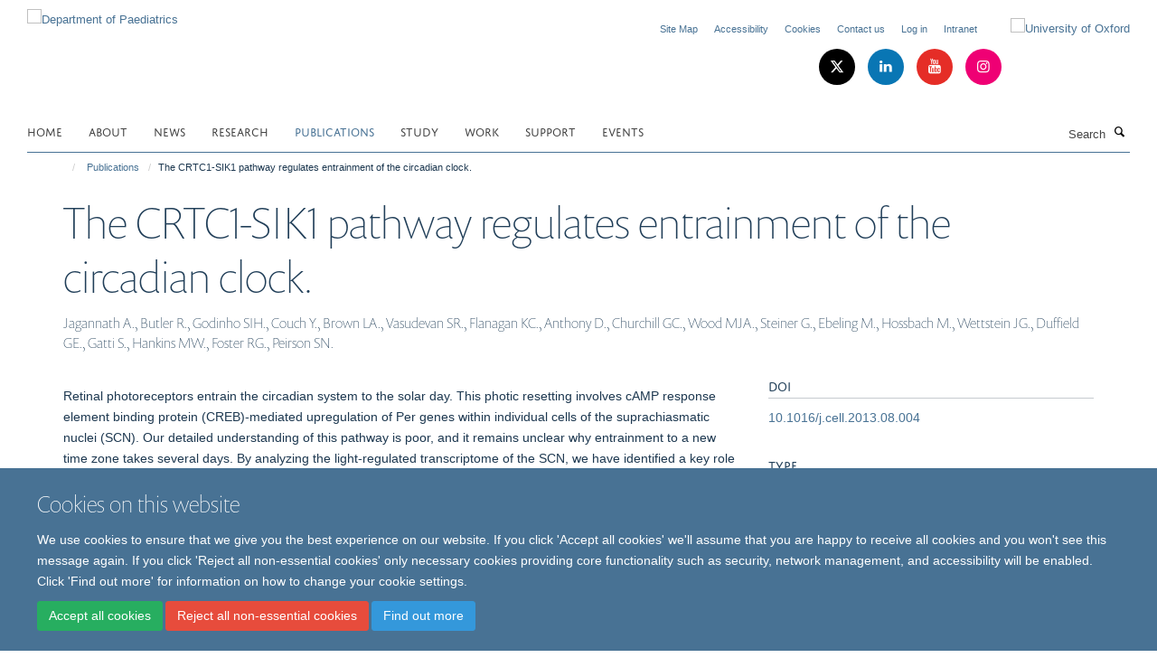

--- FILE ---
content_type: text/css;charset=utf-8
request_url: https://www.paediatrics.ox.ac.uk/portal_css/Turnkey%20Theme/resourcecollective.cookielawcookielaw-cachekey-f4d5e1a37cb36a9448ff04fbb2865b41.css
body_size: 491
content:

/* - ++resource++collective.cookielaw/cookielaw.css - */
/* https://www.paediatrics.ox.ac.uk/portal_css/++resource++collective.cookielaw/cookielaw.css?original=1 */
#cookienotification {
display:none;
background-color: black;
color: white;
position: fixed;
z-index: 10000;
padding: 10px 1em 10px 1em;
line-height: 24px;
font-size: 85%;
font-weight: bold;
width: 98%;
}
#cookienotification div {
display: block;
float: left;
margin-right: 1em;
}
#cookienotification .cookielaw-button {
background-color: #00aef7;
}
#cookienotification .cookielaw-button a,
#cookienotification .cookielaw-button a:visited {
display: block;
padding: 0 8px 0 24px;
color: #ffffff;
background: url('/++resource++collective.cookielaw/++resource++collective.cookielaw/tick.png') 5px center no-repeat;
text-transform: uppercase;
}
#cookienotification .cookielaw-moreinfo a,
#cookienotification .cookielaw-moreinfo a:visited {
display: block;
padding: 0 16px 0 8px;
color: #00aef7;
text-transform: uppercase;
background: url('/++resource++collective.cookielaw/++resource++collective.cookielaw/chevron.png') right center no-repeat;
}
#cookienotification .cookielaw-close {
position: absolute;
top: 0;
right: 0;
float: none;
border: 1px solid #fff;
padding: 4px;
line-height: 1em;
}
#cookienotification .cookielaw-close a { color: #fff; }



--- FILE ---
content_type: text/css
request_url: https://www.paediatrics.ox.ac.uk/++theme++sublime-pattens-blue/style.css
body_size: 61
content:
/* Sublime Pattens Blue Child Theme - custom css file */

--- FILE ---
content_type: application/x-javascript;charset=utf-8
request_url: https://www.paediatrics.ox.ac.uk/portal_javascripts/Turnkey%20Theme/plone_javascript_variables-cachekey-129ef0b0e6f869ec47dc5b28c6bff9a5.js
body_size: 332
content:

/* - plone_javascript_variables.js - */
// https://www.paediatrics.ox.ac.uk/portal_javascripts/plone_javascript_variables.js?original=1
var portal_url='https://www.paediatrics.ox.ac.uk';var form_modified_message='Your form has not been saved. All changes you have made will be lost.';var form_resubmit_message='You already clicked the submit button. Do you really want to submit this form again?';var external_links_open_new_window='false';var mark_special_links='True';var ajax_noresponse_message='No response from server. Please try again later.';
